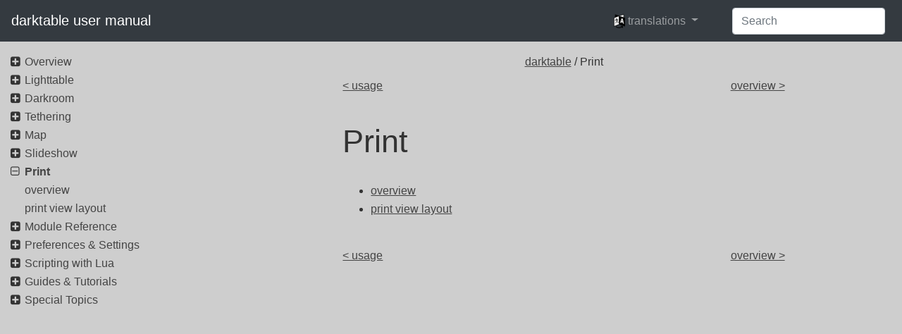

--- FILE ---
content_type: text/html
request_url: https://docs.darktable.org/usermanual/development/en/print/
body_size: 5392
content:
<!doctype html>
<html lang="en">
    <head>
      <meta charset="utf-8">
<meta http-equiv="x-ua-compatible" content="ie=edge">
<title>darktable user manual - Print</title>
<meta name="description" content="">
<meta name="viewport" content="width=device-width, initial-scale=1">







<link rel="alternate" type="application/rss&#43;xml" href="/usermanual/development/en/print/index.xml" title="darktable user manual">

      

    
    
	
	    
		<link rel="stylesheet" href="/usermanual/development/css/style.min.f8985c7237ce0fa38e0bf0146339b4fc4bcb564226a7b15e5a6f40c990b473d7.css" integrity="sha256-&#43;JhccjfOD6OOC/AUYzm0/EvLVkImp7FeWm9AyZC0c9c=" crossorigin="anonymous">
	    
	
    


      


<script> var indexURL="https:\/\/docs.darktable.org\/usermanual\/development\/en\/index.json"</script>
<script src="/usermanual/development/js/jquery.js"></script>
<script src="/usermanual/development/js/popper.js" type="module"></script>
<script src="/usermanual/development/js/bootstrap.js"></script>
<script src="/usermanual/development/js/lunr.js"></script>
<script src="/usermanual/development/js/app.js"></script>


      <meta property="og:url" content="https://docs.darktable.org/usermanual/development/en/print/">
<meta property="og:site_name" content="darktable user manual">
<meta property="og:title" content="Print">

<meta property="og:image" content="https://docs.darktable.org/usermanual/development//darktable.svg">
<meta property="og:locale" content="en">
<meta property="og:type" content="website">

    </head>
    <body>
        

        <header class="navbar navbar-expand-lg sticky-top  navbar-dark bg-dark">
   <a class="navbar-brand" href="/usermanual/development" rel="home" title="darktable user manual">
	darktable user manual
    </a>
    <button class="navbar-toggler" type="button" data-toggle="collapse" data-target="#navbarSupportedContent" aria-controls="navbarSupportedContent" aria-expanded="false" aria-label="Toggle navigation">
        <span class="navbar-toggler-icon"></span>
    </button>

    <div class="collapse navbar-collapse" id="navbarSupportedContent">
        <ul class="navbar-nav ml-auto">
	    
	      <li class="nav-item dropdown" aria-describedby="language-picker-description">
		   <p class="sr-only" id="language-picker-description">languages</p>
		   <a class="nav-link dropdown-toggle" href="#" data-toggle="dropdown" role="button" aria-haspopup="true" aria-expanded="false">
             <img src="https://docs.darktable.org/usermanual/development//language-icons/icon20x24px-exported-transparent.png" alt="Language Icon" height="20" class="translation-icon"/>
		     <span>translations</span>
		   </a>
		   <div class="dropdown-menu dropdonw-trans" role="listbox">
		      <a class="dropdown-item" aria-selected="true" hreflang="en" role="option" lang="en" href="https://docs.darktable.org/usermanual/development/en/print/">English</a>
		        
		      <a class="dropdown-item" hreflang="fr" role="option" lang="fr" href="https://docs.darktable.org/usermanual/development/fr/print/">Français</a>
		    
		      <a class="dropdown-item" hreflang="de" role="option" lang="de" href="https://docs.darktable.org/usermanual/development/de/print/">German</a>
		    
		      <a class="dropdown-item" hreflang="eo" role="option" lang="eo" href="https://docs.darktable.org/usermanual/development/eo/print/">Esperanto</a>
		    
		      <a class="dropdown-item" hreflang="es" role="option" lang="es" href="https://docs.darktable.org/usermanual/development/es/print/">Español</a>
		    
		      <a class="dropdown-item" hreflang="gl" role="option" lang="gl" href="https://docs.darktable.org/usermanual/development/gl/print/">Galician</a>
		    
		      <a class="dropdown-item" hreflang="it" role="option" lang="it" href="https://docs.darktable.org/usermanual/development/it/print/">Italian</a>
		    
		      <a class="dropdown-item" hreflang="pl" role="option" lang="pl" href="https://docs.darktable.org/usermanual/development/pl/print/">Polish</a>
		    
		      <a class="dropdown-item" hreflang="pt_br" role="option" lang="pt_br" href="https://docs.darktable.org/usermanual/development/pt_br/print/">Português</a>
		    
		      <a class="dropdown-item" hreflang="uk" role="option" lang="uk" href="https://docs.darktable.org/usermanual/development/uk/print/">Ukrainian</a>
		    
		      <a class="dropdown-item" hreflang="nl" role="option" lang="nl" href="https://docs.darktable.org/usermanual/development/nl/print/">Dutch</a>
		    
		   </div>
	       </li>
	    
	</ul>
        <ul>
           <form class="form-inline my-2 my-lg-0">
                <input id="search-input" class="form-control mr-sm-2" type="search" placeholder="Search" autocomplete="off" aria-label="Search">
           </form>
        </ul>


    </div>
</header>

<div id="search-results" class="search-results">
</div>


        <div class="container-fluid">
	    <div class="row">
		<div class="content col-sm-12 order-sm-1 col-md-9 mx-md-auto order-md-12">
		    

<div class="crumbs">
    <span class="crumb">
	
<a href='/usermanual/development/en/'>darktable</a> / Print
    </span>
</div>
    
<div class="prev-next row">
    <div class="col-6">
    
	<a href="/usermanual/development/en/slideshow/usage/" class="next">&lt; usage</a>
	
    </div>
    <div class="col-6">
    
	<a href="/usermanual/development/en/print/overview/" class="prev">overview &gt;</a>
	
    </div>
</div>


<section>

    <h1 class="title">Print</h1>
    <ul>
        <li>
            <a href="/usermanual/development/en/print/overview/">
		<span>
		    overview
		</span>
		
	    </a>
        </li><li>
            <a href="/usermanual/development/en/print/print-view-layout/">
		<span>
		    print view layout
		</span>
		
	    </a>
        </li>
    </ul>
</section>

<div class="prev-next row">
    <div class="col-6">
    
	<a href="/usermanual/development/en/slideshow/usage/" class="next">&lt; usage</a>
	
    </div>
    <div class="col-6">
    
	<a href="/usermanual/development/en/print/overview/" class="prev">overview &gt;</a>
	
    </div>
</div>



      </div>
		<nav class="navigation col-sm-12 order-sm-12 col-md-3 order-md-1">
		    <ul>
   <li class="parent">
      <i class="fa fa-plus-square toggle"></i>
   

      <a href="/usermanual/development/en/overview/" class="">
          Overview
      </a>

   <ul>
   <li class="parent">
      <i class="fa fa-plus-square toggle"></i>
   

      <a href="/usermanual/development/en/overview/user-interface/" class="">
          user interface
      </a>

   <ul>
   <li>
      <i class="no-toggle"></i>
   

      <a href="/usermanual/development/en/overview/user-interface/views/" class="">
          views
      </a>

   </li>
   
   <li>
      <i class="no-toggle"></i>
   

      <a href="/usermanual/development/en/overview/user-interface/screen-layout/" class="">
          screen layout
      </a>

   </li>
   
   <li>
      <i class="no-toggle"></i>
   

      <a href="/usermanual/development/en/overview/user-interface/filmstrip/" class="">
          filmstrip
      </a>

   </li>
   
   <li>
      <i class="no-toggle"></i>
   

      <a href="/usermanual/development/en/overview/user-interface/top-panel/" class="">
          top panel
      </a>

   </li>
   
   <li>
      <i class="no-toggle"></i>
   

      <a href="/usermanual/development/en/overview/user-interface/keyboard-shortcuts/" class="">
          keyboard shortcuts
      </a>

   </li>
   </ul>
   </li>
   
   <li>
      <i class="no-toggle"></i>
   

      <a href="/usermanual/development/en/overview/supported-file-formats/" class="">
          supported file formats
      </a>

   </li>
   
   <li class="parent">
      <i class="fa fa-plus-square toggle"></i>
   

      <a href="/usermanual/development/en/overview/sidecar-files/" class="">
          sidecar files &amp; non-destructive editing
      </a>

   <ul>
   <li>
      <i class="no-toggle"></i>
   

      <a href="/usermanual/development/en/overview/sidecar-files/sidecar/" class="">
          sidecar files
      </a>

   </li>
   
   <li>
      <i class="no-toggle"></i>
   

      <a href="/usermanual/development/en/overview/sidecar-files/sidecar-import/" class="">
          importing sidecar files generated by other applications
      </a>

   </li>
   
   <li>
      <i class="no-toggle"></i>
   

      <a href="/usermanual/development/en/overview/sidecar-files/local-copies/" class="">
          local copies
      </a>

   </li>
   </ul>
   </li>
   
   <li class="parent">
      <i class="fa fa-plus-square toggle"></i>
   

      <a href="/usermanual/development/en/overview/workflow/" class="">
          an introduction to darktable&#39;s workflow
      </a>

   <ul>
   <li>
      <i class="no-toggle"></i>
   

      <a href="/usermanual/development/en/overview/workflow/introduction/" class="">
          introduction
      </a>

   </li>
   
   <li>
      <i class="no-toggle"></i>
   

      <a href="/usermanual/development/en/overview/workflow/import-review/" class="">
          import &amp; review
      </a>

   </li>
   
   <li>
      <i class="no-toggle"></i>
   

      <a href="/usermanual/development/en/overview/workflow/process/" class="">
          process
      </a>

   </li>
   
   <li>
      <i class="no-toggle"></i>
   

      <a href="/usermanual/development/en/overview/workflow/export/" class="">
          export
      </a>

   </li>
   </ul>
   </li>
   </ul>
   </li>
   
   <li class="parent">
      <i class="fa fa-plus-square toggle"></i>
   

      <a href="/usermanual/development/en/lighttable/" class="">
          Lighttable
      </a>

   <ul>
   <li>
      <i class="no-toggle"></i>
   

      <a href="/usermanual/development/en/lighttable/overview/" class="">
          overview
      </a>

   </li>
   
   <li>
      <i class="no-toggle"></i>
   

      <a href="/usermanual/development/en/lighttable/lighttable-view-layout/" class="">
          lighttable view layout
      </a>

   </li>
   
   <li>
      <i class="no-toggle"></i>
   

      <a href="/usermanual/development/en/lighttable/undo-redo/" class="">
          undo/redo
      </a>

   </li>
   
   <li class="parent">
      <i class="fa fa-plus-square toggle"></i>
   

      <a href="/usermanual/development/en/lighttable/lighttable-modes/" class="">
          lighttable modes
      </a>

   <ul>
   <li>
      <i class="no-toggle"></i>
   

      <a href="/usermanual/development/en/lighttable/lighttable-modes/filemanager/" class="">
          filemanager
      </a>

   </li>
   
   <li>
      <i class="no-toggle"></i>
   

      <a href="/usermanual/development/en/lighttable/lighttable-modes/zoomable-lighttable/" class="">
          zoomable lighttable
      </a>

   </li>
   
   <li>
      <i class="no-toggle"></i>
   

      <a href="/usermanual/development/en/lighttable/lighttable-modes/culling/" class="">
          culling
      </a>

   </li>
   
   <li>
      <i class="no-toggle"></i>
   

      <a href="/usermanual/development/en/lighttable/lighttable-modes/full-preview/" class="">
          full preview
      </a>

   </li>
   </ul>
   </li>
   
   <li class="parent">
      <i class="fa fa-plus-square toggle"></i>
   

      <a href="/usermanual/development/en/lighttable/digital-asset-management/" class="">
          digital asset management
      </a>

   <ul>
   <li>
      <i class="no-toggle"></i>
   

      <a href="/usermanual/development/en/lighttable/digital-asset-management/collections/" class="">
          collections &amp; film rolls
      </a>

   </li>
   
   <li>
      <i class="no-toggle"></i>
   

      <a href="/usermanual/development/en/lighttable/digital-asset-management/thumbnails/" class="">
          thumbnails
      </a>

   </li>
   
   <li>
      <i class="no-toggle"></i>
   

      <a href="/usermanual/development/en/lighttable/digital-asset-management/star-color/" class="">
          star ratings &amp; color labels
      </a>

   </li>
   
   <li>
      <i class="no-toggle"></i>
   

      <a href="/usermanual/development/en/lighttable/digital-asset-management/grouping/" class="">
          image grouping
      </a>

   </li>
   
   <li>
      <i class="no-toggle"></i>
   

      <a href="/usermanual/development/en/lighttable/digital-asset-management/metadata-tagging/" class="">
          metadata and tagging
      </a>

   </li>
   
   <li>
      <i class="no-toggle"></i>
   

      <a href="/usermanual/development/en/lighttable/digital-asset-management/sequence/" class="">
          image seqence
      </a>

   </li>
   
   <li>
      <i class="no-toggle"></i>
   

      <a href="/usermanual/development/en/lighttable/digital-asset-management/custom-sort/" class="">
          custom sort
      </a>

   </li>
   </ul>
   </li>
   </ul>
   </li>
   
   <li class="parent">
      <i class="fa fa-plus-square toggle"></i>
   

      <a href="/usermanual/development/en/darkroom/" class="">
          Darkroom
      </a>

   <ul>
   <li>
      <i class="no-toggle"></i>
   

      <a href="/usermanual/development/en/darkroom/overview/" class="">
          overview
      </a>

   </li>
   
   <li>
      <i class="no-toggle"></i>
   

      <a href="/usermanual/development/en/darkroom/darkroom-view-layout/" class="">
          darkroom view layout
      </a>

   </li>
   
   <li class="parent">
      <i class="fa fa-plus-square toggle"></i>
   

      <a href="/usermanual/development/en/darkroom/pixelpipe/" class="">
          the pixelpipe
      </a>

   <ul>
   <li>
      <i class="no-toggle"></i>
   

      <a href="/usermanual/development/en/darkroom/pixelpipe/the-anatomy-of-a-module/" class="">
          the anatomy of a processing module
      </a>

   </li>
   
   <li>
      <i class="no-toggle"></i>
   

      <a href="/usermanual/development/en/darkroom/pixelpipe/the-pixelpipe-and-module-order/" class="">
          the pixelpipe &amp; module order
      </a>

   </li>
   
   <li>
      <i class="no-toggle"></i>
   

      <a href="/usermanual/development/en/darkroom/pixelpipe/history-stack/" class="">
          the history stack
      </a>

   </li>
   
   <li>
      <i class="no-toggle"></i>
   

      <a href="/usermanual/development/en/darkroom/pixelpipe/undo-redo/" class="">
          undo and redo
      </a>

   </li>
   </ul>
   </li>
   
   <li class="parent">
      <i class="fa fa-plus-square toggle"></i>
   

      <a href="/usermanual/development/en/darkroom/processing-modules/" class="">
          processing modules
      </a>

   <ul>
   <li>
      <i class="no-toggle"></i>
   

      <a href="/usermanual/development/en/darkroom/processing-modules/module-header/" class="">
          module header
      </a>

   </li>
   
   <li>
      <i class="no-toggle"></i>
   

      <a href="/usermanual/development/en/darkroom/processing-modules/multiple-instances/" class="">
          multiple instances
      </a>

   </li>
   
   <li>
      <i class="no-toggle"></i>
   

      <a href="/usermanual/development/en/darkroom/processing-modules/presets/" class="">
          presets
      </a>

   </li>
   
   <li>
      <i class="no-toggle"></i>
   

      <a href="/usermanual/development/en/darkroom/processing-modules/module-controls/" class="">
          module controls
      </a>

   </li>
   
   <li>
      <i class="no-toggle"></i>
   

      <a href="/usermanual/development/en/darkroom/processing-modules/curves/" class="">
          curves
      </a>

   </li>
   
   <li>
      <i class="no-toggle"></i>
   

      <a href="/usermanual/development/en/darkroom/processing-modules/wavelets/" class="">
          wavelets
      </a>

   </li>
   
   <li>
      <i class="no-toggle"></i>
   

      <a href="/usermanual/development/en/darkroom/processing-modules/deprecated/" class="">
          deprecated modules
      </a>

   </li>
   </ul>
   </li>
   
   <li class="parent">
      <i class="fa fa-plus-square toggle"></i>
   

      <a href="/usermanual/development/en/darkroom/masking-and-blending/" class="">
          masking &amp; blending
      </a>

   <ul>
   <li>
      <i class="no-toggle"></i>
   

      <a href="/usermanual/development/en/darkroom/masking-and-blending/overview/" class="">
          overview
      </a>

   </li>
   
   <li>
      <i class="no-toggle"></i>
   

      <a href="/usermanual/development/en/darkroom/masking-and-blending/blend-modes/" class="">
          blend modes
      </a>

   </li>
   
   <li class="parent">
      <i class="fa fa-plus-square toggle"></i>
   

      <a href="/usermanual/development/en/darkroom/masking-and-blending/masks/" class="">
          masks
      </a>

   <ul>
   <li>
      <i class="no-toggle"></i>
   

      <a href="/usermanual/development/en/darkroom/masking-and-blending/masks/overview/" class="">
          overview
      </a>

   </li>
   
   <li>
      <i class="no-toggle"></i>
   

      <a href="/usermanual/development/en/darkroom/masking-and-blending/masks/drawn/" class="">
          drawn masks
      </a>

   </li>
   
   <li>
      <i class="no-toggle"></i>
   

      <a href="/usermanual/development/en/darkroom/masking-and-blending/masks/parametric/" class="">
          parametric masks
      </a>

   </li>
   
   <li>
      <i class="no-toggle"></i>
   

      <a href="/usermanual/development/en/darkroom/masking-and-blending/masks/drawn-and-parametric/" class="">
          combining drawn &amp; parametric masks
      </a>

   </li>
   
   <li>
      <i class="no-toggle"></i>
   

      <a href="/usermanual/development/en/darkroom/masking-and-blending/masks/refinement-controls/" class="">
          mask refinement &amp; additional controls
      </a>

   </li>
   
   <li>
      <i class="no-toggle"></i>
   

      <a href="/usermanual/development/en/darkroom/masking-and-blending/masks/raster/" class="">
          raster masks
      </a>

   </li>
   </ul>
   </li>
   </ul>
   </li>
   
   <li class="parent">
      <i class="fa fa-plus-square toggle"></i>
   

      <a href="/usermanual/development/en/darkroom/organization/" class="">
          organization
      </a>

   <ul>
   <li>
      <i class="no-toggle"></i>
   

      <a href="/usermanual/development/en/darkroom/organization/overview/" class="">
          overview
      </a>

   </li>
   
   <li>
      <i class="no-toggle"></i>
   

      <a href="/usermanual/development/en/darkroom/organization/module-groups/" class="">
          module groups
      </a>

   </li>
   
   <li>
      <i class="no-toggle"></i>
   

      <a href="/usermanual/development/en/darkroom/organization/quick-access-panel/" class="">
          quick access panel
      </a>

   </li>
   
   <li>
      <i class="no-toggle"></i>
   

      <a href="/usermanual/development/en/darkroom/organization/manage-module-layouts/" class="">
          manage module layouts
      </a>

   </li>
   </ul>
   </li>
   </ul>
   </li>
   
   <li class="parent">
      <i class="fa fa-plus-square toggle"></i>
   

      <a href="/usermanual/development/en/tethering/" class="">
          Tethering
      </a>

   <ul>
   <li>
      <i class="no-toggle"></i>
   

      <a href="/usermanual/development/en/tethering/overview/" class="">
          overview
      </a>

   </li>
   
   <li>
      <i class="no-toggle"></i>
   

      <a href="/usermanual/development/en/tethering/tethering-view-layout/" class="">
          tethering view layout
      </a>

   </li>
   
   <li>
      <i class="no-toggle"></i>
   

      <a href="/usermanual/development/en/tethering/examples/" class="">
          examples
      </a>

   </li>
   
   <li>
      <i class="no-toggle"></i>
   

      <a href="/usermanual/development/en/tethering/troubleshooting/" class="">
          troubleshooting
      </a>

   </li>
   </ul>
   </li>
   
   <li class="parent">
      <i class="fa fa-plus-square toggle"></i>
   

      <a href="/usermanual/development/en/map/" class="">
          Map
      </a>

   <ul>
   <li>
      <i class="no-toggle"></i>
   

      <a href="/usermanual/development/en/map/overview/" class="">
          overview
      </a>

   </li>
   
   <li>
      <i class="no-toggle"></i>
   

      <a href="/usermanual/development/en/map/map-view-layout/" class="">
          map view layout
      </a>

   </li>
   </ul>
   </li>
   
   <li class="parent">
      <i class="fa fa-plus-square toggle"></i>
   

      <a href="/usermanual/development/en/slideshow/" class="">
          Slideshow
      </a>

   <ul>
   <li>
      <i class="no-toggle"></i>
   

      <a href="/usermanual/development/en/slideshow/overview/" class="">
          overview
      </a>

   </li>
   
   <li>
      <i class="no-toggle"></i>
   

      <a href="/usermanual/development/en/slideshow/usage/" class="">
          usage
      </a>

   </li>
   </ul>
   </li>
   
   <li class="parent">
      <i class="fa fa-plus-square toggle"></i>
   

      <a href="/usermanual/development/en/print/" class=" active">
          Print
      </a>

   <ul>
   <li>
      <i class="no-toggle"></i>
   

      <a href="/usermanual/development/en/print/overview/" class="">
          overview
      </a>

   </li>
   
   <li>
      <i class="no-toggle"></i>
   

      <a href="/usermanual/development/en/print/print-view-layout/" class="">
          print view layout
      </a>

   </li>
   </ul>
   </li>
   
   <li class="parent">
      <i class="fa fa-plus-square toggle"></i>
   

      <a href="/usermanual/development/en/module-reference/" class="">
          Module Reference
      </a>

   <ul>
   <li>
      <i class="no-toggle"></i>
   

      <a href="/usermanual/development/en/module-reference/overview/" class="">
          overview
      </a>

   </li>
   
   <li class="parent">
      <i class="fa fa-plus-square toggle"></i>
   

      <a href="/usermanual/development/en/module-reference/processing-modules/" class="">
          processing modules
      </a>

   <ul>
   <li>
      <i class="no-toggle"></i>
   

      <a href="/usermanual/development/en/module-reference/processing-modules/agx/" class="">
          AgX
      </a>

   </li>
   
   <li>
      <i class="no-toggle"></i>
   

      <a href="/usermanual/development/en/module-reference/processing-modules/astrophoto-denoise/" class="">
          astrophoto denoise
      </a>

   </li>
   
   <li>
      <i class="no-toggle"></i>
   

      <a href="/usermanual/development/en/module-reference/processing-modules/base-curve/" class="">
          base curve
      </a>

   </li>
   
   <li>
      <i class="no-toggle"></i>
   

      <a href="/usermanual/development/en/module-reference/processing-modules/bloom/" class="">
          bloom
      </a>

   </li>
   
   <li>
      <i class="no-toggle"></i>
   

      <a href="/usermanual/development/en/module-reference/processing-modules/blurs/" class="">
          blurs
      </a>

   </li>
   
   <li>
      <i class="no-toggle"></i>
   

      <a href="/usermanual/development/en/module-reference/processing-modules/censorize/" class="">
          censorize
      </a>

   </li>
   
   <li>
      <i class="no-toggle"></i>
   

      <a href="/usermanual/development/en/module-reference/processing-modules/chromatic-aberrations/" class="">
          chromatic aberrations
      </a>

   </li>
   
   <li>
      <i class="no-toggle"></i>
   

      <a href="/usermanual/development/en/module-reference/processing-modules/color-balance/" class="">
          color balance
      </a>

   </li>
   
   <li>
      <i class="no-toggle"></i>
   

      <a href="/usermanual/development/en/module-reference/processing-modules/color-balance-rgb/" class="">
          color balance rgb
      </a>

   </li>
   
   <li>
      <i class="no-toggle"></i>
   

      <a href="/usermanual/development/en/module-reference/processing-modules/color-calibration/" class="">
          color calibration
      </a>

   </li>
   
   <li>
      <i class="no-toggle"></i>
   

      <a href="/usermanual/development/en/module-reference/processing-modules/color-contrast/" class="">
          color contrast
      </a>

   </li>
   
   <li>
      <i class="no-toggle"></i>
   

      <a href="/usermanual/development/en/module-reference/processing-modules/color-correction/" class="">
          color correction
      </a>

   </li>
   
   <li>
      <i class="no-toggle"></i>
   

      <a href="/usermanual/development/en/module-reference/processing-modules/color-equalizer/" class="">
          color equalizer
      </a>

   </li>
   
   <li>
      <i class="no-toggle"></i>
   

      <a href="/usermanual/development/en/module-reference/processing-modules/color-look-up-table/" class="">
          color look up table
      </a>

   </li>
   
   <li>
      <i class="no-toggle"></i>
   

      <a href="/usermanual/development/en/module-reference/processing-modules/color-mapping/" class="">
          color mapping
      </a>

   </li>
   
   <li>
      <i class="no-toggle"></i>
   

      <a href="/usermanual/development/en/module-reference/processing-modules/color-reconstruction/" class="">
          color reconstruction
      </a>

   </li>
   
   <li>
      <i class="no-toggle"></i>
   

      <a href="/usermanual/development/en/module-reference/processing-modules/color-zones/" class="">
          color zones
      </a>

   </li>
   
   <li>
      <i class="no-toggle"></i>
   

      <a href="/usermanual/development/en/module-reference/processing-modules/colorize/" class="">
          colorize
      </a>

   </li>
   
   <li>
      <i class="no-toggle"></i>
   

      <a href="/usermanual/development/en/module-reference/processing-modules/composite/" class="">
          composite
      </a>

   </li>
   
   <li>
      <i class="no-toggle"></i>
   

      <a href="/usermanual/development/en/module-reference/processing-modules/contrast-equalizer/" class="">
          contrast equalizer
      </a>

   </li>
   
   <li>
      <i class="no-toggle"></i>
   

      <a href="/usermanual/development/en/module-reference/processing-modules/crop/" class="">
          crop
      </a>

   </li>
   
   <li>
      <i class="no-toggle"></i>
   

      <a href="/usermanual/development/en/module-reference/processing-modules/demosaic/" class="">
          demosaic
      </a>

   </li>
   
   <li>
      <i class="no-toggle"></i>
   

      <a href="/usermanual/development/en/module-reference/processing-modules/denoise-profiled/" class="">
          denoise (profiled)
      </a>

   </li>
   
   <li>
      <i class="no-toggle"></i>
   

      <a href="/usermanual/development/en/module-reference/processing-modules/diffuse/" class="">
          diffuse or sharpen
      </a>

   </li>
   
   <li>
      <i class="no-toggle"></i>
   

      <a href="/usermanual/development/en/module-reference/processing-modules/dither-or-posterize/" class="">
          dither or posterize
      </a>

   </li>
   
   <li>
      <i class="no-toggle"></i>
   

      <a href="/usermanual/development/en/module-reference/processing-modules/enlarge-canvas/" class="">
          enlarge canvas
      </a>

   </li>
   
   <li>
      <i class="no-toggle"></i>
   

      <a href="/usermanual/development/en/module-reference/processing-modules/exposure/" class="">
          exposure
      </a>

   </li>
   
   <li>
      <i class="no-toggle"></i>
   

      <a href="/usermanual/development/en/module-reference/processing-modules/external-raster/" class="">
          external raster mask
      </a>

   </li>
   
   <li>
      <i class="no-toggle"></i>
   

      <a href="/usermanual/development/en/module-reference/processing-modules/filmic-rgb/" class="">
          filmic rgb
      </a>

   </li>
   
   <li>
      <i class="no-toggle"></i>
   

      <a href="/usermanual/development/en/module-reference/processing-modules/framing/" class="">
          framing
      </a>

   </li>
   
   <li>
      <i class="no-toggle"></i>
   

      <a href="/usermanual/development/en/module-reference/processing-modules/graduated-density/" class="">
          graduated density
      </a>

   </li>
   
   <li>
      <i class="no-toggle"></i>
   

      <a href="/usermanual/development/en/module-reference/processing-modules/grain/" class="">
          grain
      </a>

   </li>
   
   <li>
      <i class="no-toggle"></i>
   

      <a href="/usermanual/development/en/module-reference/processing-modules/haze-removal/" class="">
          haze removal
      </a>

   </li>
   
   <li>
      <i class="no-toggle"></i>
   

      <a href="/usermanual/development/en/module-reference/processing-modules/highlight-reconstruction/" class="">
          highlight reconstruction
      </a>

   </li>
   
   <li>
      <i class="no-toggle"></i>
   

      <a href="/usermanual/development/en/module-reference/processing-modules/highpass/" class="">
          highpass
      </a>

   </li>
   
   <li>
      <i class="no-toggle"></i>
   

      <a href="/usermanual/development/en/module-reference/processing-modules/hot-pixels/" class="">
          hot pixels
      </a>

   </li>
   
   <li>
      <i class="no-toggle"></i>
   

      <a href="/usermanual/development/en/module-reference/processing-modules/input-color-profile/" class="">
          input color profile
      </a>

   </li>
   
   <li>
      <i class="no-toggle"></i>
   

      <a href="/usermanual/development/en/module-reference/processing-modules/lens-correction/" class="">
          lens correction
      </a>

   </li>
   
   <li>
      <i class="no-toggle"></i>
   

      <a href="/usermanual/development/en/module-reference/processing-modules/liquify/" class="">
          liquify
      </a>

   </li>
   
   <li>
      <i class="no-toggle"></i>
   

      <a href="/usermanual/development/en/module-reference/processing-modules/local-contrast/" class="">
          local contrast
      </a>

   </li>
   
   <li>
      <i class="no-toggle"></i>
   

      <a href="/usermanual/development/en/module-reference/processing-modules/lowlight-vision/" class="">
          lowlight vision
      </a>

   </li>
   
   <li>
      <i class="no-toggle"></i>
   

      <a href="/usermanual/development/en/module-reference/processing-modules/lowpass/" class="">
          lowpass
      </a>

   </li>
   
   <li>
      <i class="no-toggle"></i>
   

      <a href="/usermanual/development/en/module-reference/processing-modules/lut-3d/" class="">
          LUT 3D
      </a>

   </li>
   
   <li>
      <i class="no-toggle"></i>
   

      <a href="/usermanual/development/en/module-reference/processing-modules/monochrome/" class="">
          monochrome
      </a>

   </li>
   
   <li>
      <i class="no-toggle"></i>
   

      <a href="/usermanual/development/en/module-reference/processing-modules/negadoctor/" class="">
          negadoctor
      </a>

   </li>
   
   <li>
      <i class="no-toggle"></i>
   

      <a href="/usermanual/development/en/module-reference/processing-modules/orientation/" class="">
          orientation
      </a>

   </li>
   
   <li>
      <i class="no-toggle"></i>
   

      <a href="/usermanual/development/en/module-reference/processing-modules/output-color-profile/" class="">
          output color profile
      </a>

   </li>
   
   <li>
      <i class="no-toggle"></i>
   

      <a href="/usermanual/development/en/module-reference/processing-modules/raw-black-white-point/" class="">
          raw black/white point
      </a>

   </li>
   
   <li>
      <i class="no-toggle"></i>
   

      <a href="/usermanual/development/en/module-reference/processing-modules/raw-chromatic-aberrations/" class="">
          raw chromatic aberrations
      </a>

   </li>
   
   <li>
      <i class="no-toggle"></i>
   

      <a href="/usermanual/development/en/module-reference/processing-modules/raw-denoise/" class="">
          raw denoise
      </a>

   </li>
   
   <li>
      <i class="no-toggle"></i>
   

      <a href="/usermanual/development/en/module-reference/processing-modules/retouch/" class="">
          retouch
      </a>

   </li>
   
   <li>
      <i class="no-toggle"></i>
   

      <a href="/usermanual/development/en/module-reference/processing-modules/rgb-curve/" class="">
          rgb curve
      </a>

   </li>
   
   <li>
      <i class="no-toggle"></i>
   

      <a href="/usermanual/development/en/module-reference/processing-modules/rgb-levels/" class="">
          rgb levels
      </a>

   </li>
   
   <li>
      <i class="no-toggle"></i>
   

      <a href="/usermanual/development/en/module-reference/processing-modules/rgb-primaries/" class="">
          rgb primaries
      </a>

   </li>
   
   <li>
      <i class="no-toggle"></i>
   

      <a href="/usermanual/development/en/module-reference/processing-modules/rotate-perspective/" class="">
          rotate and perspective
      </a>

   </li>
   
   <li>
      <i class="no-toggle"></i>
   

      <a href="/usermanual/development/en/module-reference/processing-modules/rotate-pixels/" class="">
          rotate pixels
      </a>

   </li>
   
   <li>
      <i class="no-toggle"></i>
   

      <a href="/usermanual/development/en/module-reference/processing-modules/scale-pixels/" class="">
          scale pixels
      </a>

   </li>
   
   <li>
      <i class="no-toggle"></i>
   

      <a href="/usermanual/development/en/module-reference/processing-modules/shadows-and-highlights/" class="">
          shadows and highlights
      </a>

   </li>
   
   <li>
      <i class="no-toggle"></i>
   

      <a href="/usermanual/development/en/module-reference/processing-modules/sharpen/" class="">
          sharpen
      </a>

   </li>
   
   <li>
      <i class="no-toggle"></i>
   

      <a href="/usermanual/development/en/module-reference/processing-modules/sigmoid/" class="">
          sigmoid
      </a>

   </li>
   
   <li>
      <i class="no-toggle"></i>
   

      <a href="/usermanual/development/en/module-reference/processing-modules/soften/" class="">
          soften
      </a>

   </li>
   
   <li>
      <i class="no-toggle"></i>
   

      <a href="/usermanual/development/en/module-reference/processing-modules/split-toning/" class="">
          split-toning
      </a>

   </li>
   
   <li>
      <i class="no-toggle"></i>
   

      <a href="/usermanual/development/en/module-reference/processing-modules/surface-blur/" class="">
          surface blur
      </a>

   </li>
   
   <li>
      <i class="no-toggle"></i>
   

      <a href="/usermanual/development/en/module-reference/processing-modules/tone-curve/" class="">
          tone curve
      </a>

   </li>
   
   <li>
      <i class="no-toggle"></i>
   

      <a href="/usermanual/development/en/module-reference/processing-modules/tone-equalizer/" class="">
          tone equalizer
      </a>

   </li>
   
   <li>
      <i class="no-toggle"></i>
   

      <a href="/usermanual/development/en/module-reference/processing-modules/unbreak-input-profile/" class="">
          unbreak input profile
      </a>

   </li>
   
   <li>
      <i class="no-toggle"></i>
   

      <a href="/usermanual/development/en/module-reference/processing-modules/velvia/" class="">
          velvia
      </a>

   </li>
   
   <li>
      <i class="no-toggle"></i>
   

      <a href="/usermanual/development/en/module-reference/processing-modules/vignetting/" class="">
          vignetting
      </a>

   </li>
   
   <li>
      <i class="no-toggle"></i>
   

      <a href="/usermanual/development/en/module-reference/processing-modules/watermark/" class="">
          watermark
      </a>

   </li>
   
   <li>
      <i class="no-toggle"></i>
   

      <a href="/usermanual/development/en/module-reference/processing-modules/white-balance/" class="">
          white balance
      </a>

   </li>
   
   <li>
      <i class="no-toggle"></i>
   

      <a href="/usermanual/development/en/module-reference/processing-modules/basic-adjustments/" class="">
          (deprecated) basic adjustments
      </a>

   </li>
   
   <li>
      <i class="no-toggle"></i>
   

      <a href="/usermanual/development/en/module-reference/processing-modules/channel-mixer/" class="">
          (deprecated) channel mixer
      </a>

   </li>
   
   <li>
      <i class="no-toggle"></i>
   

      <a href="/usermanual/development/en/module-reference/processing-modules/contrast-brightness-saturation/" class="">
          (deprecated) contrast brightness saturation
      </a>

   </li>
   
   <li>
      <i class="no-toggle"></i>
   

      <a href="/usermanual/development/en/module-reference/processing-modules/crop-rotate/" class="">
          (deprecated) crop and rotate
      </a>

   </li>
   
   <li>
      <i class="no-toggle"></i>
   

      <a href="/usermanual/development/en/module-reference/processing-modules/defringe/" class="">
          (deprecated) defringe
      </a>

   </li>
   
   <li>
      <i class="no-toggle"></i>
   

      <a href="/usermanual/development/en/module-reference/processing-modules/fill-light/" class="">
          (deprecated) fill light
      </a>

   </li>
   
   <li>
      <i class="no-toggle"></i>
   

      <a href="/usermanual/development/en/module-reference/processing-modules/global-tonemap/" class="">
          (deprecated) global tonemap
      </a>

   </li>
   
   <li>
      <i class="no-toggle"></i>
   

      <a href="/usermanual/development/en/module-reference/processing-modules/invert/" class="">
          (deprecated) invert
      </a>

   </li>
   
   <li>
      <i class="no-toggle"></i>
   

      <a href="/usermanual/development/en/module-reference/processing-modules/levels/" class="">
          (deprecated) levels
      </a>

   </li>
   
   <li>
      <i class="no-toggle"></i>
   

      <a href="/usermanual/development/en/module-reference/processing-modules/spot-removal/" class="">
          (deprecated) spot removal
      </a>

   </li>
   
   <li>
      <i class="no-toggle"></i>
   

      <a href="/usermanual/development/en/module-reference/processing-modules/tone-mapping/" class="">
          (deprecated) tone mapping
      </a>

   </li>
   
   <li>
      <i class="no-toggle"></i>
   

      <a href="/usermanual/development/en/module-reference/processing-modules/vibrance/" class="">
          (deprecated) vibrance
      </a>

   </li>
   
   <li>
      <i class="no-toggle"></i>
   

      <a href="/usermanual/development/en/module-reference/processing-modules/zone-system/" class="">
          (deprecated) zone system
      </a>

   </li>
   </ul>
   </li>
   
   <li class="parent">
      <i class="fa fa-plus-square toggle"></i>
   

      <a href="/usermanual/development/en/module-reference/utility-modules/" class="">
          utility modules
      </a>

   <ul>
   <li class="parent">
      <i class="fa fa-plus-square toggle"></i>
   

      <a href="/usermanual/development/en/module-reference/utility-modules/darkroom/" class="">
          darkroom
      </a>

   <ul>
   <li>
      <i class="no-toggle"></i>
   

      <a href="/usermanual/development/en/module-reference/utility-modules/darkroom/clipping/" class="">
          clipping warning
      </a>

   </li>
   
   <li>
      <i class="no-toggle"></i>
   

      <a href="/usermanual/development/en/module-reference/utility-modules/darkroom/color-assessment/" class="">
          color assessment
      </a>

   </li>
   
   <li>
      <i class="no-toggle"></i>
   

      <a href="/usermanual/development/en/module-reference/utility-modules/darkroom/duplicate-manager/" class="">
          duplicate manager
      </a>

   </li>
   
   <li>
      <i class="no-toggle"></i>
   

      <a href="/usermanual/development/en/module-reference/utility-modules/darkroom/gamut/" class="">
          gamut check
      </a>

   </li>
   
   <li>
      <i class="no-toggle"></i>
   

      <a href="/usermanual/development/en/module-reference/utility-modules/darkroom/global-color-picker/" class="">
          global color picker
      </a>

   </li>
   
   <li>
      <i class="no-toggle"></i>
   

      <a href="/usermanual/development/en/module-reference/utility-modules/darkroom/guides-overlays/" class="">
          guides &amp; overlays
      </a>

   </li>
   
   <li>
      <i class="no-toggle"></i>
   

      <a href="/usermanual/development/en/module-reference/utility-modules/darkroom/high-quality-processing/" class="">
          high quality processing
      </a>

   </li>
   
   <li>
      <i class="no-toggle"></i>
   

      <a href="/usermanual/development/en/module-reference/utility-modules/darkroom/history-stack/" class="">
          history stack
      </a>

   </li>
   
   <li>
      <i class="no-toggle"></i>
   

      <a href="/usermanual/development/en/module-reference/utility-modules/darkroom/image-info-line/" class="">
          image information line
      </a>

   </li>
   
   <li>
      <i class="no-toggle"></i>
   

      <a href="/usermanual/development/en/module-reference/utility-modules/darkroom/mask-manager/" class="">
          mask manager
      </a>

   </li>
   
   <li>
      <i class="no-toggle"></i>
   

      <a href="/usermanual/development/en/module-reference/utility-modules/darkroom/module-order/" class="">
          module order
      </a>

   </li>
   
   <li>
      <i class="no-toggle"></i>
   

      <a href="/usermanual/development/en/module-reference/utility-modules/darkroom/navigation/" class="">
          navigation
      </a>

   </li>
   
   <li>
      <i class="no-toggle"></i>
   

      <a href="/usermanual/development/en/module-reference/utility-modules/darkroom/raw-overexposed/" class="">
          raw overexposed warning
      </a>

   </li>
   
   <li>
      <i class="no-toggle"></i>
   

      <a href="/usermanual/development/en/module-reference/utility-modules/darkroom/snapshots/" class="">
          snapshots
      </a>

   </li>
   
   <li>
      <i class="no-toggle"></i>
   

      <a href="/usermanual/development/en/module-reference/utility-modules/darkroom/soft-proof/" class="">
          soft proof
      </a>

   </li>
   </ul>
   </li>
   
   <li class="parent">
      <i class="fa fa-plus-square toggle"></i>
   

      <a href="/usermanual/development/en/module-reference/utility-modules/lighttable/" class="">
          lighttable
      </a>

   <ul>
   <li>
      <i class="no-toggle"></i>
   

      <a href="/usermanual/development/en/module-reference/utility-modules/lighttable/selected-image/" class="">
          actions on selection
      </a>

   </li>
   
   <li>
      <i class="no-toggle"></i>
   

      <a href="/usermanual/development/en/module-reference/utility-modules/lighttable/history-stack/" class="">
          history stack
      </a>

   </li>
   
   <li>
      <i class="no-toggle"></i>
   

      <a href="/usermanual/development/en/module-reference/utility-modules/lighttable/import/" class="">
          import
      </a>

   </li>
   
   <li>
      <i class="no-toggle"></i>
   

      <a href="/usermanual/development/en/module-reference/utility-modules/lighttable/lua-scripts-installer/" class="">
          lua scripts installer
      </a>

   </li>
   
   <li>
      <i class="no-toggle"></i>
   

      <a href="/usermanual/development/en/module-reference/utility-modules/lighttable/select/" class="">
          selection
      </a>

   </li>
   
   <li>
      <i class="no-toggle"></i>
   

      <a href="/usermanual/development/en/module-reference/utility-modules/lighttable/styles/" class="">
          styles
      </a>

   </li>
   
   <li>
      <i class="no-toggle"></i>
   

      <a href="/usermanual/development/en/module-reference/utility-modules/lighttable/timeline/" class="">
          timeline
      </a>

   </li>
   </ul>
   </li>
   
   <li class="parent">
      <i class="fa fa-plus-square toggle"></i>
   

      <a href="/usermanual/development/en/module-reference/utility-modules/map/" class="">
          map
      </a>

   <ul>
   <li>
      <i class="no-toggle"></i>
   

      <a href="/usermanual/development/en/module-reference/utility-modules/map/find-location/" class="">
          find location
      </a>

   </li>
   
   <li>
      <i class="no-toggle"></i>
   

      <a href="/usermanual/development/en/module-reference/utility-modules/map/locations/" class="">
          locations
      </a>

   </li>
   
   <li>
      <i class="no-toggle"></i>
   

      <a href="/usermanual/development/en/module-reference/utility-modules/map/map-settings/" class="">
          map settings
      </a>

   </li>
   </ul>
   </li>
   
   <li class="parent">
      <i class="fa fa-plus-square toggle"></i>
   

      <a href="/usermanual/development/en/module-reference/utility-modules/print/" class="">
          print
      </a>

   <ul>
   <li>
      <i class="no-toggle"></i>
   

      <a href="/usermanual/development/en/module-reference/utility-modules/print/print-settings/" class="">
          print settings
      </a>

   </li>
   </ul>
   </li>
   
   <li class="parent">
      <i class="fa fa-plus-square toggle"></i>
   

      <a href="/usermanual/development/en/module-reference/utility-modules/shared/" class="">
          shared
      </a>

   <ul>
   <li>
      <i class="no-toggle"></i>
   

      <a href="/usermanual/development/en/module-reference/utility-modules/shared/collection-filters/" class="">
          collection filters
      </a>

   </li>
   
   <li>
      <i class="no-toggle"></i>
   

      <a href="/usermanual/development/en/module-reference/utility-modules/shared/collections/" class="">
          collections
      </a>

   </li>
   
   <li>
      <i class="no-toggle"></i>
   

      <a href="/usermanual/development/en/module-reference/utility-modules/shared/export/" class="">
          export
      </a>

   </li>
   
   <li>
      <i class="no-toggle"></i>
   

      <a href="/usermanual/development/en/module-reference/utility-modules/shared/filmstrip/" class="">
          filmstrip
      </a>

   </li>
   
   <li>
      <i class="no-toggle"></i>
   

      <a href="/usermanual/development/en/module-reference/utility-modules/shared/focus-peaking/" class="">
          focus peaking
      </a>

   </li>
   
   <li>
      <i class="no-toggle"></i>
   

      <a href="/usermanual/development/en/module-reference/utility-modules/shared/geotagging/" class="">
          geotagging
      </a>

   </li>
   
   <li>
      <i class="no-toggle"></i>
   

      <a href="/usermanual/development/en/module-reference/utility-modules/shared/image-information/" class="">
          image information
      </a>

   </li>
   
   <li>
      <i class="no-toggle"></i>
   

      <a href="/usermanual/development/en/module-reference/utility-modules/shared/metadata-editor/" class="">
          metadata editor
      </a>

   </li>
   
   <li>
      <i class="no-toggle"></i>
   

      <a href="/usermanual/development/en/module-reference/utility-modules/shared/recent-collections/" class="">
          recently used collections
      </a>

   </li>
   
   <li>
      <i class="no-toggle"></i>
   

      <a href="/usermanual/development/en/module-reference/utility-modules/shared/scopes/" class="">
          scopes
      </a>

   </li>
   
   <li>
      <i class="no-toggle"></i>
   

      <a href="/usermanual/development/en/module-reference/utility-modules/shared/tagging/" class="">
          tagging
      </a>

   </li>
   </ul>
   </li>
   
   <li class="parent">
      <i class="fa fa-plus-square toggle"></i>
   

      <a href="/usermanual/development/en/module-reference/utility-modules/tethering/" class="">
          tethering
      </a>

   <ul>
   <li>
      <i class="no-toggle"></i>
   

      <a href="/usermanual/development/en/module-reference/utility-modules/tethering/camera-settings/" class="">
          camera settings
      </a>

   </li>
   
   <li>
      <i class="no-toggle"></i>
   

      <a href="/usermanual/development/en/module-reference/utility-modules/tethering/live-view/" class="">
          live view
      </a>

   </li>
   
   <li>
      <i class="no-toggle"></i>
   

      <a href="/usermanual/development/en/module-reference/utility-modules/tethering/session/" class="">
          session
      </a>

   </li>
   </ul>
   </li>
   </ul>
   </li>
   </ul>
   </li>
   
   <li class="parent">
      <i class="fa fa-plus-square toggle"></i>
   

      <a href="/usermanual/development/en/preferences-settings/" class="">
          Preferences &amp; Settings
      </a>

   <ul>
   <li>
      <i class="no-toggle"></i>
   

      <a href="/usermanual/development/en/preferences-settings/overview/" class="">
          overview
      </a>

   </li>
   
   <li>
      <i class="no-toggle"></i>
   

      <a href="/usermanual/development/en/preferences-settings/general/" class="">
          general
      </a>

   </li>
   
   <li>
      <i class="no-toggle"></i>
   

      <a href="/usermanual/development/en/preferences-settings/import/" class="">
          import
      </a>

   </li>
   
   <li>
      <i class="no-toggle"></i>
   

      <a href="/usermanual/development/en/preferences-settings/lighttable/" class="">
          lighttable
      </a>

   </li>
   
   <li>
      <i class="no-toggle"></i>
   

      <a href="/usermanual/development/en/preferences-settings/darkroom/" class="">
          darkroom
      </a>

   </li>
   
   <li>
      <i class="no-toggle"></i>
   

      <a href="/usermanual/development/en/preferences-settings/processing/" class="">
          processing
      </a>

   </li>
   
   <li>
      <i class="no-toggle"></i>
   

      <a href="/usermanual/development/en/preferences-settings/security/" class="">
          security
      </a>

   </li>
   
   <li>
      <i class="no-toggle"></i>
   

      <a href="/usermanual/development/en/preferences-settings/storage/" class="">
          storage
      </a>

   </li>
   
   <li>
      <i class="no-toggle"></i>
   

      <a href="/usermanual/development/en/preferences-settings/miscellaneous/" class="">
          miscellaneous
      </a>

   </li>
   
   <li>
      <i class="no-toggle"></i>
   

      <a href="/usermanual/development/en/preferences-settings/shortcuts/" class="">
          shortcuts
      </a>

   </li>
   
   <li>
      <i class="no-toggle"></i>
   

      <a href="/usermanual/development/en/preferences-settings/presets/" class="">
          presets
      </a>

   </li>
   
   <li>
      <i class="no-toggle"></i>
   

      <a href="/usermanual/development/en/preferences-settings/lua-options/" class="">
          lua options
      </a>

   </li>
   </ul>
   </li>
   
   <li class="parent">
      <i class="fa fa-plus-square toggle"></i>
   

      <a href="/usermanual/development/en/lua/" class="">
          Scripting with Lua
      </a>

   <ul>
   <li>
      <i class="no-toggle"></i>
   

      <a href="/usermanual/development/en/lua/overview/" class="">
          overview
      </a>

   </li>
   
   <li>
      <i class="no-toggle"></i>
   

      <a href="/usermanual/development/en/lua/basic-principles/" class="">
          basic principles: luarc files
      </a>

   </li>
   
   <li>
      <i class="no-toggle"></i>
   

      <a href="/usermanual/development/en/lua/a-simple-example/" class="">
          a simple lua example
      </a>

   </li>
   
   <li>
      <i class="no-toggle"></i>
   

      <a href="/usermanual/development/en/lua/printing-labeled-images/" class="">
          printing labeled images
      </a>

   </li>
   
   <li>
      <i class="no-toggle"></i>
   

      <a href="/usermanual/development/en/lua/simple-shortcut/" class="">
          adding a simple shortcut
      </a>

   </li>
   
   <li>
      <i class="no-toggle"></i>
   

      <a href="/usermanual/development/en/lua/exporting-images/" class="">
          exporting images with lua
      </a>

   </li>
   
   <li>
      <i class="no-toggle"></i>
   

      <a href="/usermanual/development/en/lua/building-ui-elements/" class="">
          building user interface elements
      </a>

   </li>
   
   <li>
      <i class="no-toggle"></i>
   

      <a href="/usermanual/development/en/lua/sharing-scripts/" class="">
          sharing scripts
      </a>

   </li>
   
   <li>
      <i class="no-toggle"></i>
   

      <a href="/usermanual/development/en/lua/calling-from-dbus/" class="">
          calling lua from dbus
      </a>

   </li>
   
   <li>
      <i class="no-toggle"></i>
   

      <a href="/usermanual/development/en/lua/darktable-from-lua/" class="">
          using darktable from a lua script
      </a>

   </li>
   
   <li>
      <i class="no-toggle"></i>
   

      <a href="/usermanual/development/en/lua/api/" class="">
          lua API
      </a>

   </li>
   </ul>
   </li>
   
   <li class="parent">
      <i class="fa fa-plus-square toggle"></i>
   

      <a href="/usermanual/development/en/guides-tutorials/" class="">
          Guides &amp; Tutorials
      </a>

   <ul>
   <li>
      <i class="no-toggle"></i>
   

      <a href="/usermanual/development/en/guides-tutorials/monochrome/" class="">
          developing monochrome images
      </a>

   </li>
   
   <li>
      <i class="no-toggle"></i>
   

      <a href="/usermanual/development/en/guides-tutorials/batch-editing/" class="">
          batch-editing images
      </a>

   </li>
   
   <li>
      <i class="no-toggle"></i>
   

      <a href="/usermanual/development/en/guides-tutorials/other-resources/" class="">
          other resources
      </a>

   </li>
   </ul>
   </li>
   
   <li class="parent">
      <i class="fa fa-plus-square toggle"></i>
   

      <a href="/usermanual/development/en/special-topics/" class="">
          Special Topics
      </a>

   <ul>
   <li class="parent">
      <i class="fa fa-plus-square toggle"></i>
   

      <a href="/usermanual/development/en/special-topics/color-management/" class="">
          color management
      </a>

   <ul>
   <li>
      <i class="no-toggle"></i>
   

      <a href="/usermanual/development/en/special-topics/color-management/overview/" class="">
          overview
      </a>

   </li>
   
   <li>
      <i class="no-toggle"></i>
   

      <a href="/usermanual/development/en/special-topics/color-management/display-profile/" class="">
          display profile
      </a>

   </li>
   
   <li>
      <i class="no-toggle"></i>
   

      <a href="/usermanual/development/en/special-topics/color-management/rendering-method/" class="">
          rendering method
      </a>

   </li>
   
   <li>
      <i class="no-toggle"></i>
   

      <a href="/usermanual/development/en/special-topics/color-management/rendering-intent/" class="">
          rendering intent
      </a>

   </li>
   
   <li>
      <i class="no-toggle"></i>
   

      <a href="/usermanual/development/en/special-topics/color-management/color-spaces/" class="">
          darktable&#39;s color spaces
      </a>

   </li>
   
   <li>
      <i class="no-toggle"></i>
   

      <a href="/usermanual/development/en/special-topics/color-management/unbounded-colors/" class="">
          unbounded colors
      </a>

   </li>
   
   <li>
      <i class="no-toggle"></i>
   

      <a href="/usermanual/development/en/special-topics/color-management/color-artifacts/" class="">
          possible color artifacts
      </a>

   </li>
   
   <li>
      <i class="no-toggle"></i>
   

      <a href="/usermanual/development/en/special-topics/color-management/color-dimensions/" class="">
          darktable&#39;s color dimensions
      </a>

   </li>
   </ul>
   </li>
   
   <li class="parent">
      <i class="fa fa-plus-square toggle"></i>
   

      <a href="/usermanual/development/en/special-topics/opencl/" class="">
          OpenCL
      </a>

   <ul>
   <li>
      <i class="no-toggle"></i>
   

      <a href="/usermanual/development/en/special-topics/opencl/background/" class="">
          the background
      </a>

   </li>
   
   <li>
      <i class="no-toggle"></i>
   

      <a href="/usermanual/development/en/special-topics/opencl/how-opencl-works/" class="">
          how OpenCL works
      </a>

   </li>
   
   <li>
      <i class="no-toggle"></i>
   

      <a href="/usermanual/development/en/special-topics/opencl/activate-opencl/" class="">
          activating OpenCL in darktable
      </a>

   </li>
   
   <li>
      <i class="no-toggle"></i>
   

      <a href="/usermanual/development/en/special-topics/opencl/setting-up/" class="">
          setting up OpenCL
      </a>

   </li>
   
   <li>
      <i class="no-toggle"></i>
   

      <a href="/usermanual/development/en/special-topics/opencl/problems-solutions/" class="">
          possible problems &amp; solutions
      </a>

   </li>
   
   <li>
      <i class="no-toggle"></i>
   

      <a href="/usermanual/development/en/special-topics/opencl/scheduling-profile/" class="">
          scheduling profile
      </a>

   </li>
   
   <li>
      <i class="no-toggle"></i>
   

      <a href="/usermanual/development/en/special-topics/opencl/multiple-devices/" class="">
          multiple devices
      </a>

   </li>
   
   <li>
      <i class="no-toggle"></i>
   

      <a href="/usermanual/development/en/special-topics/opencl/still-doesnt-work/" class="">
          OpenCL still does not run for me
      </a>

   </li>
   </ul>
   </li>
   
   <li>
      <i class="no-toggle"></i>
   

      <a href="/usermanual/development/en/special-topics/mem-performance/" class="">
          memory &amp; performance tuning
      </a>

   </li>
   
   <li class="parent">
      <i class="fa fa-plus-square toggle"></i>
   

      <a href="/usermanual/development/en/special-topics/darktable-chart/" class="">
          using darktable-chart
      </a>

   <ul>
   <li>
      <i class="no-toggle"></i>
   

      <a href="/usermanual/development/en/special-topics/darktable-chart/overview/" class="">
          overview
      </a>

   </li>
   
   <li>
      <i class="no-toggle"></i>
   

      <a href="/usermanual/development/en/special-topics/darktable-chart/usage/" class="">
          usage
      </a>

   </li>
   
   <li>
      <i class="no-toggle"></i>
   

      <a href="/usermanual/development/en/special-topics/darktable-chart/source-image/" class="">
          source image
      </a>

   </li>
   
   <li>
      <i class="no-toggle"></i>
   

      <a href="/usermanual/development/en/special-topics/darktable-chart/reference-values/" class="">
          reference values
      </a>

   </li>
   
   <li>
      <i class="no-toggle"></i>
   

      <a href="/usermanual/development/en/special-topics/darktable-chart/process/" class="">
          process
      </a>

   </li>
   
   <li>
      <i class="no-toggle"></i>
   

      <a href="/usermanual/development/en/special-topics/darktable-chart/making-input-images/" class="">
          making input images for darktable-chart
      </a>

   </li>
   </ul>
   </li>
   
   <li class="parent">
      <i class="fa fa-plus-square toggle"></i>
   

      <a href="/usermanual/development/en/special-topics/program-invocation/" class="">
          program invocation
      </a>

   <ul>
   <li>
      <i class="no-toggle"></i>
   

      <a href="/usermanual/development/en/special-topics/program-invocation/darktable/" class="">
          darktable
      </a>

   </li>
   
   <li>
      <i class="no-toggle"></i>
   

      <a href="/usermanual/development/en/special-topics/program-invocation/darktable-cli/" class="">
          darktable-cli
      </a>

   </li>
   
   <li>
      <i class="no-toggle"></i>
   

      <a href="/usermanual/development/en/special-topics/program-invocation/darktable-generate-cache/" class="">
          darktable-generate-cache
      </a>

   </li>
   
   <li>
      <i class="no-toggle"></i>
   

      <a href="/usermanual/development/en/special-topics/program-invocation/darktable-chart/" class="">
          darktable-chart
      </a>

   </li>
   
   <li>
      <i class="no-toggle"></i>
   

      <a href="/usermanual/development/en/special-topics/program-invocation/darktable-cltest/" class="">
          darktable-cltest
      </a>

   </li>
   
   <li>
      <i class="no-toggle"></i>
   

      <a href="/usermanual/development/en/special-topics/program-invocation/darktable-cmstest/" class="">
          darktable-cmstest
      </a>

   </li>
   
   <li>
      <i class="no-toggle"></i>
   

      <a href="/usermanual/development/en/special-topics/program-invocation/purge_non_existing_images_sh/" class="">
          purge_non_existing_images.sh
      </a>

   </li>
   
   <li>
      <i class="no-toggle"></i>
   

      <a href="/usermanual/development/en/special-topics/program-invocation/gimp-integration/" class="">
          gimp integration
      </a>

   </li>
   </ul>
   </li>
   
   <li>
      <i class="no-toggle"></i>
   

      <a href="/usermanual/development/en/special-topics/variables/" class="">
          variables
      </a>

   </li>
   
   <li>
      <i class="no-toggle"></i>
   

      <a href="/usermanual/development/en/special-topics/color-pipeline/" class="">
          darktable&#39;s color pipeline
      </a>

   </li>
   
   <li>
      <i class="no-toggle"></i>
   

      <a href="/usermanual/development/en/special-topics/midi-device-support/" class="">
          midi device support
      </a>

   </li>
   
   <li>
      <i class="no-toggle"></i>
   

      <a href="/usermanual/development/en/special-topics/contributing/" class="">
          contributing to dtdocs
      </a>

   </li>
   
   <li>
      <i class="no-toggle"></i>
   

      <a href="/usermanual/development/en/special-topics/translating/" class="">
          translating dtdocs
      </a>

   </li>
   </ul>
   </li>
   </ul>

		</nav>
	    </div>

            

        </div>


    </body>
</html>

<script>
(function($) {
  

  $.fn.scrollToMiddle = function(options) {
    var settings = $.extend({
        duration: 0
    }, options );

    return this.each(function() {
      var $el = $(this);
      var elOffset = $el.offset().top;
      var elHeight = $el.height();
      var windowHeight = $(window).height();
      var offset;
      if (elHeight < windowHeight) {
        offset = elOffset - ((windowHeight / 2) - (elHeight / 2));
      }
      else {
        offset = elOffset;
      }
      $('.navigation').scrollTop(offset);
    });
  };
}(jQuery));

$('.navigation').css('opacity', '0');
 $(document).ready(function(){
     $('.parent ul').hide();
     $('.navigation').css('opacity', 1.0);
     $('.active').parents('ul').show();
     $('.active').siblings('ul').show();
     $('.active').children('i.toggle').removeClass("fa-plus-squre").addClass("fa-minus-square-o");
     $('.active').parents('li').children('.toggle').removeClass("fa-plus-square").addClass("fa-minus-square-o");
     $('.active').scrollToMiddle();

     $('.toggle').on('click', function (e) {
       e.stopPropagation();
       $(this).siblings('ul').slideToggle();

       if($(this).hasClass("fa-plus-square")) {
           $(this).addClass("fa-minus-square-o");
           $(this).removeClass("fa-plus-square");
       }
       else {
           $(this).addClass("fa-plus-square");
           $(this).removeClass("fa-minus-square-o");
       }
     });
 });

</script>


<script>
 var _paq = window._paq = window._paq || [];
  
 _paq.push(['trackPageView']);
 _paq.push(['enableLinkTracking']);
 (function() {
     var u="https://piwik.kees.nl/";
     _paq.push(['setTrackerUrl', u+'matomo.php']);
     _paq.push(['setSiteId', '21']);
     var d=document, g=d.createElement('script'), s=d.getElementsByTagName('script')[0];
     g.async=true; g.src=u+'matomo.js'; s.parentNode.insertBefore(g,s);
 })();
</script>
<noscript><p><img src="https://piwik.kees.nl/matomo.php?idsite=21&amp;rec=1" style="border:0;" alt="" /></p></noscript>


